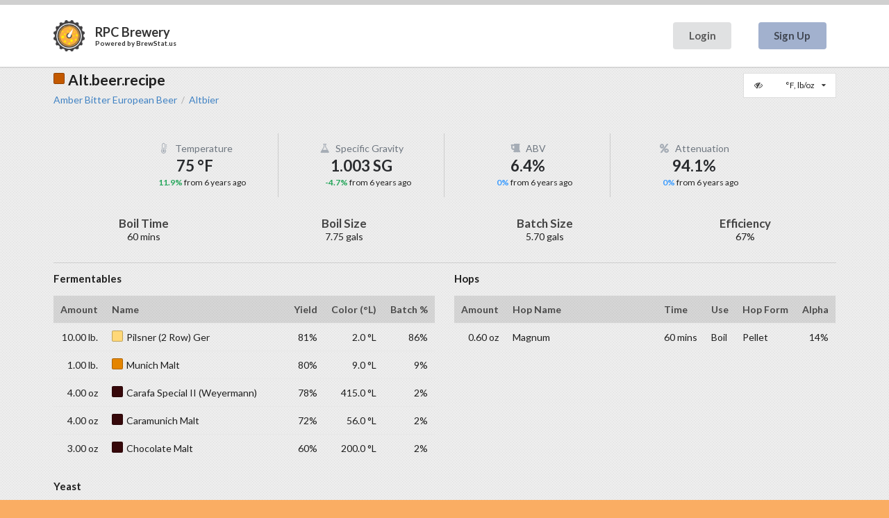

--- FILE ---
content_type: text/html; charset=utf-8
request_url: https://www.brewstat.us/share/8726/altbeerrecipe
body_size: 9455
content:


<!DOCTYPE html>
<html>
<head>
    <meta charset="utf-8" />
    <meta name="viewport" content="width=device-width, initial-scale=1.0">
    <title>Alt.beer.recipe</title>
    <meta name="mobile-web-app-capable" content="yes">
    <meta property="fb:app_id" content="1739684039621499" />
    <meta property="og:url" content="https://www.brewstat.us/share/8726/altbeerrecipe" />
    <meta property="og:type" content="website" />
    <meta property="og:title" content="Alt.beer.recipe" />
    <meta property="og:description" content="Fermentation tracking and sharing for Homebrewers" />
    <meta property="og:image" content="https://www.brewstat.us/Content/logo/brew-status-logo-256.png?788c12" />
    <meta property="og:image:width" content="256" />
    <meta property="og:image:height" content="256" />
    
    <meta property="og:url" content="https://www.brewstat.us/share/8726/altbeerrecipe" />
    <meta property="og:type" content="website" />
    <meta property="og:title" content="Alt.beer.recipe" />
    <meta property="fb:app_id" content="1739684039621499" />
    <meta property="og:image" content="https://www.brewstat.us/Content/logo/brew-status-logo-256.png?788c12" />

    <link rel="canonical" href="https://www.brewstat.us/share/8726/altbeerrecipe">

    <link href="/Content/css?v=1K-uXlPFA0OyBakK_iIPYNs1ArsPhJFZZNkbUfCg7Mg1" rel="stylesheet"/>

    <link href="/Content/default.min.css?788c12" rel="stylesheet"/>

    <script src="/bundles/modernizr?v=XXDo94j9Ob2y8A3xQSg39mktKHh3gotHJwPh8TKc8-s1"></script>


    <style type="text/css">
        .ui.vertical.menu .item > .menu {
            margin: inherit;
        }


        #app.main .following.bar {
            background-color: #fff !important;
        }

        .ui.avatar.image {
            background-color: #ffffff;
            background-color: rgba(255,255,255,.15);
        }

        .ui.large.menu {
            vertical-align:middle;
        }

    </style>

    
    <style type="text/css">
        .tooltip {
            border-bottom: thin dotted;
            cursor: pointer;
        }
    </style>

    <link rel="apple-touch-icon" sizes="180x180" href="/apple-touch-icon.png?v=bOvk6gYpQK">
<link rel="icon" type="image/png" href="/favicon-32x32.png?v=bOvk6gYpQK" sizes="32x32">
<link rel="icon" type="image/png" href="/favicon-16x16.png?v=bOvk6gYpQK" sizes="16x16">
<link rel="manifest" href="/manifest.json?v=bOvk6gYpQK">
<link rel="mask-icon" href="/safari-pinned-tab.svg?v=bOvk6gYpQK" color="#5bbad5">
<link rel="shortcut icon" href="/favicon.ico?v=bOvk6gYpQK">
<meta name="apple-mobile-web-app-title" content="BrewStatus">
<meta name="application-name" content="BrewStatus">
<meta name="theme-color" content="#ffffff">
    
<script>
    (function (i, s, o, g, r, a, m) {
        i['GoogleAnalyticsObject'] = r;
        i[r] = i[r] ||
            function () {
                (i[r].q = i[r].q || []).push(arguments);
            }, i[r].l = 1 * new Date();
        a = s.createElement(o),
            m = s.getElementsByTagName(o)[0];
        a.async = 1;
        a.src = g;
        m.parentNode.insertBefore(a, m);
    })(window, document, 'script', 'https://www.google-analytics.com/analytics.js', 'ga');

    ga('create', 'UA-80875488-1', 'auto');
    ga('send', 'pageview');

    var trackOutboundLink = function (url, name) {
        ga('send', 'event', name, 'click', url, {
            'transport': 'beacon',
            'hitCallback': function () {
                window.open(url);
            }
        });
    }
</script>

<script type="text/javascript">
  var appInsights=window.appInsights||function(config){
    function i(config){t[config]=function(){var i=arguments;t.queue.push(function(){t[config].apply(t,i)})}}var t={config:config},u=document,e=window,o="script",s="AuthenticatedUserContext",h="start",c="stop",l="Track",a=l+"Event",v=l+"Page",y=u.createElement(o),r,f;y.src=config.url||"https://az416426.vo.msecnd.net/scripts/a/ai.0.js";u.getElementsByTagName(o)[0].parentNode.appendChild(y);try{t.cookie=u.cookie}catch(p){}for(t.queue=[],t.version="1.0",r=["Event","Exception","Metric","PageView","Trace","Dependency"];r.length;)i("track"+r.pop());return i("set"+s),i("clear"+s),i(h+a),i(c+a),i(h+v),i(c+v),i("flush"),config.disableExceptionTracking||(r="onerror",i("_"+r),f=e[r],e[r]=function(config,i,u,e,o){var s=f&&f(config,i,u,e,o);return s!==!0&&t["_"+r](config,i,u,e,o),s}),t
    }({
        instrumentationKey: '2d761585-719d-4d1a-ad60-aed8d7d7d690'
    });
       
    window.appInsights=appInsights;
    appInsights.trackPageView();
</script>

</head>
<body id="app" class="main" ontouchstart="">
    <div class="ui left vertical sidebar menu" id="toc">
        <div class="header item">
            <a class="" href="/">
                <img class="brand brand-sm" src="/dist/static/brew-status-logo-black.svg" alt="Brew Status" />
            </a>
        </div>
            <a class="item" href="/register">
                <b>Sign Up</b>
            </a>
            <a class="item" href="/login">
                <b>Login</b>
            </a>
    </div>

    

    <div class="ui fixed main menu">
        <div class="ui container">
            <a class="launch icon item">
                <i class="content icon"></i>
            </a>
        </div>
    </div>

    <div class="pusher">

        <div class="full height">

            <div class="following bar">

                <div class="ui container">
                    <div class="ui large secondary menu">
                        <div class="view-ui-image item">
                            <div class="ui logo shape">
                                <div class="sides">
                                    <div class="active ui side">
                                        <img class="ui image" src="/Content/logo/brew-status-logo-64.png?788c12" alt="RPC Brewery Logo" />
                                    </div>
                                </div>
                            </div>
                        </div>
                        <div class="site-name header item">
                            <a href="/" style="color: #333 !important;">RPC Brewery</a>
                            <div class="powered-by-logo" style="color: #333 !important;">
                                Powered by <a href="/" target="_blank" rel="noreferrer nofollow" style="color: #333 !important;">BrewStat.us</a>
                            </div>
                        </div>
                        <div class="right menu">

                                <div class="item">
                                    <a href="/login" class="ui link button">
                                        Login
                                    </a>
                                </div>
                                <div class="item">
                                    <a href="/register" class="ui button" style="background-color:#A2B1CE;">
                                        Sign Up
                                    </a>
                                </div>
                        </div>
                    </div>
                </div>
            </div>

            <div class="vue-app page">

                





<div id="vueapp"></div>



            </div>

        </div>
        <div class="ui vertical footer segment">
    <div class="ui stackable centered grid container">
        <div class="three wide column">
            <h4 class="ui dividing header">Home</h4>

            <div class="ui link list">
                <a class="item" href="https://github.com/rlightner/public-BrewStatus/issues" target="_blank">Submit an Issue</a>
                <a class="item" href="https://gitter.im/BrewStatus/Lobby" target="_blank">Join our Chat</a>
                <a class="item" href="/privacy-policy" target="_blank">Privacy Policy</a>
                <a class="item" href="/terms" target="_blank">Terms of Use</a>
                <a class="item" href="/cookiepolicy" target="_blank">Cookie Policy</a>
                <a class="item" href="/tour" target="_blank">Tour</a>
                <a class="item" href="/contact" target="_blank">Contact</a>
            </div>
        </div>

        <div class="three wide column">
            <h4 class="ui dividing header">Tools</h4>

            <div class="ui link list">
                <a class="item" href="/styles" target="_blank">Styles</a>
            </div>
        </div>

        <div class="ten wide right floated center aligned column">
            &nbsp;
        </div>

        <div class="sixteen wide center aligned column">
            &copy;2016 - 2025 BrewStat.us
        </div>
    </div>
</div>

        <form action="/logout" id="logoutForm" method="post"></form>
    </div>

    
    <script type="text/javascript">
        window.currentUser = {"isLoggedIn":false,"display":{"temp":0,"units":0}};

        if (window.currentUser.isLoggedIn) {
            var Tawk_API = Tawk_API || {};

            Tawk_API.visitor = {
                name  : window.currentUser.username,
                email : window.currentUser.email
            };

            Tawk_API.onLoad = function(){
                Tawk_API.setAttributes({
                    'id'    : window.currentUser.userId,
                    'subscriber' : window.currentUser.isSubscriber
                }, function(error){});
            };
        }
    </script>


    <script src="/bundles/jquery?v=2u0aRenDpYxArEyILB59ETSCA2cfQkSMlxb6jbMBqf81"></script>

    <script src="/bundles/semantic?v=FjNCYPWam8hhHtXbxXiaPbg6XApjdAxjIXxTcFvX3oQ1"></script>

    <script type="text/javascript">
        $(function () {
            var $menu = $('#toc');

            $menu
                .sidebar({
                    dimPage: true,
                    transition: 'overlay',
                    mobileTransition: 'overlay'
                });

            // launch buttons
            $menu
                .sidebar('attach events', '.launch.button, .view-ui, .launch.item');

            $(".user-menu").dropdown({ zindex: 9999 });

        });

    </script>
    <script type="text/javascript">

        var Tawk_API = Tawk_API || {}, Tawk_LoadStart = new Date();
        (function () {
            var s1 = document.createElement("script"), s0 = document.getElementsByTagName("script")[0];
            s1.async = true;
            s1.src = 'https://embed.tawk.to/5a0c8e26bb0c3f433d4c96c0/default';
            s1.charset = 'UTF-8';
            s1.setAttribute('crossorigin', '*');
            s0.parentNode.insertBefore(s1, s0);
        })();
    </script>
    
    <script type="text/javascript">
        window.currentItem = {"brewId":8726,"ownerId":2480,"isActive":"false","brew":{"recipe":{"name":"Alt.beer.recipe","brewer":"Richard Cahill","batchSize":21.576847,"boilSize":29.336941,"boilTime":60,"efficiency":0.67,"type":"All Grain","mash":{"grainTemp":22.222222,"tunTemp":22.222222,"equipAdjust":false,"spargeTemp":75.555556,"mashSteps":[{"name":"Mash In","endTemp":66.6666667,"infuseAmount":14.190622,"rampTime":null,"stepTemp":66.666667,"stepTime":90,"type":"Infusion"},{"name":"Mash Out","endTemp":76.6666667,"infuseAmount":8.047312,"rampTime":null,"stepTemp":76.666667,"stepTime":10,"type":"Infusion"}],"mashPh":5.4,"name":"16 Single Infusion (152 ºF) with Mash Out"},"miscs":[],"fermentables":[{"name":"Pilsner (2 Row) Ger","addAfterBoil":false,"amount":4.53592,"color":2.0,"potential":1.03726,"yield":0.81,"type":"Grain","batchPercentage":0.86},{"name":"Munich Malt","addAfterBoil":false,"amount":0.453592,"color":9.0,"potential":1.0368,"yield":0.8,"type":"Grain","batchPercentage":0.09},{"name":"Carafa Special II (Weyermann)","addAfterBoil":false,"amount":0.113398,"color":415.0,"potential":1.035834,"yield":0.78,"type":"Grain","batchPercentage":0.02},{"name":"Caramunich Malt","addAfterBoil":false,"amount":0.113398,"color":56.0,"potential":1.032982,"yield":0.72,"type":"Grain","batchPercentage":0.02},{"name":"Chocolate Malt","addAfterBoil":false,"amount":0.085048,"color":200.0,"potential":1.0276,"yield":0.6,"type":"Grain","batchPercentage":0.02}],"hops":[{"name":"Magnum","alpha":0.14400000000000002,"beta":0.065,"amount":0.016858,"form":"Pellet","use":"Boil","time":60}],"yeasts":[{"name":"German Ale","amount":0.0,"attenuation":0.75,"cultureDate":null,"form":"Liquid","flocculation":"Low","type":"Ale","isWeight":false}],"waters":[],"notes":[],"style":{"categoryId":"7","categoryName":"Amber Bitter European Beer","categoryUrl":"https://www.brewstat.us/styles/7_amber-bitter-european-beer","subCategoryId":"7B","subCategoryName":"Altbier","subCategoryUrl":"https://www.brewstat.us/styles/7_amber-bitter-european-beer/7b_altbier","ogHigh":1.05200004577637,"ogLow":1.0440000295639,"fgHigh":1.01400005817413,"fgLow":1.00800001621246,"ibuHigh":50,"ibuLow":25,"srmHigh":17.0,"srmLow":11.0,"abvHigh":5.5,"abvLow":4.30000019073486}},"equipment":{"name":"My System - Summer","batchSize":21.576847,"boilSize":29.336941,"tunWeight":4.082328,"tunVolume":37.854118,"tunSpecificHeat":0.36,"coolingLossPct":0.04,"evapRate":0.09677419000000001,"lauterDeadspace":0.946353,"topUpKettle":0.0,"trubChillerLoss":3.86112,"biab":false},"specification":{"og":1.051,"fg":1.012,"abv":5.1,"color":14.0,"ibu":32.0,"ibuMethod":"Rager","calories":172.0}},"urls":{"view":"/brew/8726/altbeerrecipe","edit":"/brew/8726/edit","share":"https://www.brewstat.us/share/8726/altbeerrecipe","visitors":"/brew/8726/altbeerrecipe/visitors","export":"/brew/8726/export?type=csv","tilt":"/settings/tilt/3508/edit","tiltDataEdit":"/brew/8726/altbeerrecipe/readings/edit"},"device":{"isActive":true,"brewometerDeviceId":3508,"nickname":"My Orange tilt","dataUrl":null,"currentBrewId":8726,"brewName":"Alt.beer.recipe","color":2,"colorHex":0,"formState":null,"editToken":null,"startSG":0.0,"lastSG":0.0,"currentABV":0.0,"currentAttn":0.0,"cssColorName":"orange"},"latestStats":{"initial":{"created":"2020-05-01T04:02:22.3114238Z","specificGravity":1.052,"temperature":67.0,"viewCount":0,"abv":0.0,"attenuation":0.0},"latest":{"created":"2020-09-30T23:25:12.5800577Z","specificGravity":1.0030465337132004,"temperature":75.0,"viewCount":0,"abv":0.065075308302283169,"attenuation":0.94141281320768455},"prior":{"created":"2020-05-01T04:02:22.3114238Z","specificGravity":1.052,"temperature":67.0,"viewCount":0,"abv":0.0,"attenuation":0.0},"change":{"changeDuration":"152.19:22:50.2686339","specificGravity":-0.048953466286799641,"specificGravityPercent":-0.046533713200379884,"temperature":8.0,"temperaturePercent":0.11940298507462686,"abv":0.065075308302283169,"abvPercent":0.0,"attenuation":0.94141281320768455,"attenuationPercent":0.0,"viewCount":0,"viewCountPercent":0.0}}};
    </script>


    
    <script src="/dist/manifest.min.js?a19076fc21967bd26100" defer></script>
    
    <script src="/dist/vendor.min.js?a19076fc21967bd26100" defer></script>
    
    <script src="/dist/brew-vendor.min.js?a19076fc21967bd26100" defer></script>
    
    <script src="/dist/brew.min.js?a19076fc21967bd26100" defer></script>
    

        <svg xmlns="http://www.w3.org/2000/svg" width="0" height="0" display="none">
        <symbol id="logo-icon" viewbox="0 0 244.2 244">
            <style type="text/css">.st0 {fill: #FFFFFF;}.st1 {fill: #414042;}.st2 {fill: #FAAF40;}.st3 {fill: #FFF100;}</style>
            <path class="st0" d="M122.1 20C65 20 18.6 66.4 18.6 123.5S65 227 122.1 227c57.1 0 103.5-46.4 103.5-103.5S179.2 20 122.1 20z" />
            <path class="st1" d="M122.1 32.7c-50.1 0-90.8 40.7-90.8 90.8s40.7 90.8 90.8 90.8c50.1 0 90.8-40.7 90.8-90.8S172.2 32.7 122.1 32.7z" />
            <path class="st1" d="M232.5 120.7c0-7.4 4.8-13.7 11.4-16 -0.7-5.1-1.7-10-3-14.9 -0.5 0-1 0.1-1.5 0.1 -9.4 0-17-7.6-17-17 0-5.2 2.4-9.8 6-12.9 -2.7-4.5-5.6-8.9-8.8-13.1 -2.4 1.3-5 2-7.9 2 -9.4 0-17-7.6-17-17 0-2.9 0.8-5.5 2-7.9 -4.2-3.2-8.7-6.2-13.4-8.9 -3.1 3.7-7.7 6-12.9 6 -9.4 0-17-7.6-17-17 0-0.4 0.1-0.8 0.1-1.3 -5-1.3-10.1-2.3-15.3-3 -2.1 6.9-8.5 12-16.2 12s-14-5.1-16.2-12c-5.3 0.7-10.6 1.7-15.7 3.1 0.1 0.6 0.2 1.1 0.2 1.7 0 9.4-7.6 17-17 17 -5.3 0-10-2.5-13.1-6.3 -4.6 2.6-8.9 5.6-13.1 8.8 1.2 2.3 2 5 2 7.8 0 9.4-7.6 17-17 17 -2.8 0-5.4-0.7-7.8-1.9 -3.2 4.2-6.2 8.7-8.9 13.3 3.6 3.1 6 7.7 6 12.9 0 9.4-7.6 17-17 17 -0.4 0-0.9-0.1-1.3-0.1 -1.3 4.9-2.3 10-3 15.1 6.8 2.3 11.7 8.6 11.7 16.1 0 7.6-5 13.9-11.8 16.1 0.7 5.6 1.8 11 3.2 16.3 0.5 0 0.9-0.1 1.4-0.1 9.4 0 17 7.6 17 17 0 5.2-2.4 9.8-6.1 12.9 2.7 4.6 5.6 9 8.9 13.2 2.3-1.2 4.9-1.9 7.7-1.9 9.4 0 17 7.6 17 17 0 2.8-0.7 5.4-1.9 7.7 4.3 3.3 8.8 6.3 13.5 9 3.1-3.7 7.8-6.2 13-6.2 9.4 0 17 7.6 17 17 0 0.5-0.1 0.9-0.1 1.4 4.9 1.3 10 2.3 15.2 2.9 2.2-6.9 8.6-11.9 16.1-11.9 7.6 0 14 5 16.1 11.9 5.2-0.7 10.2-1.6 15.2-2.9 0-0.3-0.1-0.5-0.1-0.8 0-9.4 7.6-17 17-17 5 0 9.5 2.2 12.6 5.7 5-2.8 9.7-6 14.2-9.5 -1.2-2.3-1.9-4.9-1.9-7.7 0-9.4 7.6-17 17-17 2.8 0 5.3 0.7 7.6 1.9 3.1-4 5.9-8.3 8.5-12.7 -3.7-3.1-6.2-7.8-6.2-13 0-9.4 7.6-17 17-17 0.6 0 1.1 0.1 1.6 0.2 1.5-5.6 2.6-11.3 3.3-17.2C237.4 134.5 232.5 128.2 232.5 120.7zM122.1 222.5c-54.6 0-99.1-44.4-99.1-99.1 0-54.6 44.4-99.1 99.1-99.1s99.1 44.4 99.1 99.1C221.2 178.1 176.7 222.5 122.1 222.5z" />
            <circle class="st2" cx="122.1" cy="123.5" r="82" />
            <circle class="st1" cx="122.1" cy="122" r="20.1" />
            <path class="st0" d="M134.3 124.7c-1.7 6.6-8.4 10.5-14.9 8.8 -6.6-1.7-10.5-8.4-8.8-14.9 0.5-1.8 1.3-3.4 2.4-4.8L153.3 68 134.3 124.7z" />
            <path class="st1" d="M121.1 201.6l-0.9 0 0.2-6.6 0.8 0L121.1 201.6zM124.5 201.6l-0.2-6.6 0.8 0 0.3 6.6L124.5 201.6zM116.8 201.4l-0.9-0.1 0.5-6.6 0.8 0.1L116.8 201.4zM128.8 201.3l-0.6-6.6 0.8-0.1 0.6 6.6L128.8 201.3zM112.5 201l-0.8-0.1 0.8-6.5 0.8 0.1L112.5 201zM133.1 200.9l-0.9-6.5 0.8-0.1 1 6.5L133.1 200.9zM108.3 200.4l-0.9-0.2 1.2-6.5 0.8 0.1L108.3 200.4zM137.3 200.1l-1.2-6.5 0.7-0.1 1.3 6.4L137.3 200.1zM104.1 199.5l-0.8-0.2 1.6-6.4 0.8 0.2L104.1 199.5zM141.5 199.2l-1.6-6.4 0.8-0.2 1.7 6.4L141.5 199.2zM99.9 198.4l-0.8-0.2 1.9-6.3 0.8 0.2L99.9 198.4zM145.7 198l-2-6.3 0.8-0.2 2 6.3L145.7 198zM95.8 197.1l-0.8-0.3 2.3-6.2 0.7 0.3L95.8 197.1zM149.7 196.6l-2.3-6.2 0.7-0.3 2.4 6.1L149.7 196.6zM91.8 195.6l-0.8-0.3 2.6-6 0.7 0.3L91.8 195.6zM153.9 194.9l-2.8-5.9 0.7-0.3 2.7 6L153.9 194.9zM87.8 193.8l-0.7-0.4 2.9-5.9 0.7 0.4L87.8 193.8zM157.6 193.2l-3-5.9 0.7-0.4 3 5.8L157.6 193.2zM84 191.8l-0.7-0.4 3.2-5.7 0.7 0.4L84 191.8zM161.4 191.1l-3.3-5.7 0.7-0.4 3.4 5.7L161.4 191.1zM80.3 189.6l-0.7-0.5 3.6-5.5 0.7 0.4L80.3 189.6zM165 188.9l-3.6-5.5 0.6-0.4 3.7 5.5L165 188.9zM76.7 187.2l-0.7-0.5 3.8-5.3 0.6 0.5L76.7 187.2zM168.6 186.5l-3.9-5.3 0.6-0.5 3.9 5.3L168.6 186.5zM73.3 184.7l-0.7-0.5 4.1-5.1 0.6 0.5L73.3 184.7zM172 183.8l-4.2-5.1 0.6-0.5 4.2 5L172 183.8zM70 181.9l-0.6-0.6 4.4-4.9 0.6 0.5L70 181.9zM175.2 181l-4.4-4.9 0.6-0.5 4.5 4.8L175.2 181zM66.8 179l-0.6-0.6 4.7-4.6 0.6 0.6L66.8 179zM178.3 178l-4.7-4.6 0.5-0.6 4.7 4.6L178.3 178zM63.9 175.9l-0.6-0.6 4.9-4.4 0.5 0.6L63.9 175.9zM181.2 174.9l-4.9-4.4 0.5-0.6 5 4.3L181.2 174.9zM61.1 172.6l-0.5-0.7 5.1-4.1 0.5 0.6L61.1 172.6zM184 171.6l-5.2-4.1 0.5-0.6 5.2 4L184 171.6zM58.4 169.2l-0.5-0.7 5.4-3.8 0.5 0.6L58.4 169.2zM186.6 168.1l-5.4-3.8 0.4-0.6 5.4 3.7L186.6 168.1zM56 165.7l-0.5-0.7 5.5-3.5 0.4 0.7L56 165.7zM188.9 164.5l-5.6-3.5 0.4-0.7 5.6 3.4L188.9 164.5zM53.8 162l-0.4-0.7 5.7-3.2 0.4 0.7L53.8 162zM191.1 160.8l-5.8-3.2 0.4-0.7 5.8 3.1L191.1 160.8zM51.7 158.2l-0.4-0.8 5.9-2.9 0.3 0.7L51.7 158.2zM193.1 157l-6-2.8 0.4-0.7 6 2.8L193.1 157zM49.9 154.4l-0.3-0.8 6.1-2.6 0.3 0.7L49.9 154.4zM194.9 153.1l-6.1-2.5 0.3-0.7 6.1 2.5L194.9 153.1zM48.3 150.4l-0.3-0.8 6.2-2.2 0.3 0.7L48.3 150.4zM196.4 149l-6.2-2.2 0.3-0.7 6.2 2.1L196.4 149zM46.9 146.3l-0.3-0.8 6.3-1.8 0.2 0.7L46.9 146.3zM197.7 144.9l-6.3-1.8 0.2-0.8 6.3 1.8L197.7 144.9zM45.7 142.2l-0.2-0.9 6.4-1.5 0.2 0.7L45.7 142.2zM198.8 140.8l-6.4-1.5 0.2-0.8 6.4 1.4L198.8 140.8zM44.8 138l-0.2-0.9 6.5-1.2 0.1 0.8L44.8 138zM199.7 136.5l-6.5-1.1 0.1-0.8 6.5 1.1L199.7 136.5zM44.1 133.7l-0.1-0.8 6.5-0.8 0.1 0.8L44.1 133.7zM200.3 132.3l-6.5-0.8 0.1-0.8 6.5 0.7L200.3 132.3zM43.6 129.5l-0.1-0.9 6.6-0.5 0.1 0.8L43.6 129.5zM200.7 128l-6.6-0.5 0-0.8 6.6 0.3L200.7 128zM43.4 125.2l0-0.9 6.6-0.1 0 0.8L43.4 125.2zM200.8 123.7l-6.6-0.1 0-0.8 4.5-0.2 2 0.1L200.8 123.7zM50 121l-6.6-0.2 0-0.9 6.6 0.3L50 121zM194.2 119.4l0-0.8 6.6-0.4 0 0.9L194.2 119.4zM50.2 117.1l-6.6-0.5 0.1-0.9 6.6 0.6L50.2 117.1zM193.9 115.5l-0.1-0.8 6.5-0.7 0.1 0.9L193.9 115.5zM50.6 113.2l-6.5-0.9 0.1-0.8 6.5 0.9L50.6 113.2zM193.4 111.6l-0.1-0.8 6.5-1.1 0.1 0.8L193.4 111.6zM51.2 109.3l-6.5-1.2 0.2-0.8 6.4 1.3L51.2 109.3zM192.7 107.7l-0.2-0.8 6.4-1.5 0.2 0.9L192.7 107.7zM52 105.4l-6.4-1.6 0.2-0.9 6.4 1.7L52 105.4zM191.7 103.9l-0.2-0.7 6.3-1.8 0.2 0.9L191.7 103.9zM53.1 101.6l-6.3-1.9 0.3-0.8 6.3 2L53.1 101.6zM190.6 100.1l-0.2-0.7 6.2-2.1 0.3 0.8L190.6 100.1zM54.4 97.9l-6.2-2.3 0.3-0.8 6.1 2.4L54.4 97.9zM189.3 96.4l-0.3-0.7 6.1-2.5 0.3 0.8L189.3 96.4zM55.8 94.2l-6-2.6 0.3-0.8 6 2.7L55.8 94.2zM187.7 92.8l-0.3-0.7 5.9-2.8 0.4 0.8L187.7 92.8zM57.5 90.7l-5.9-3L52 87l5.9 3L57.5 90.7zM186 89.3l-0.4-0.7 5.8-3.1 0.4 0.7L186 89.3zM59.4 87.2l-5.7-3.3 0.4-0.7 5.7 3.3L59.4 87.2zM184.1 85.9l-0.4-0.7 5.6-3.4 0.4 0.6L184.1 85.9zM61.4 83.8l-5.5-3.6 0.5-0.7 5.5 3.6L61.4 83.8zM182 82.5l-0.4-0.6 5.4-3.7 0.5 0.7L182 82.5zM63.6 80.6l-5.3-3.9 0.5-0.7 5.3 3.9L63.6 80.6zM179.7 79.3l-0.5-0.6 5.2-4 0.5 0.7L179.7 79.3zM66 77.4l-5.1-4.1 0.5-0.7 5.1 4.2L66 77.4zM177.2 76.2l-0.5-0.6 5-4.3 0.6 0.7L177.2 76.2zM68.6 74.4L63.7 70l0.6-0.6 4.8 4.5L68.6 74.4zM174.6 73.3l-0.5-0.6 4.7-4.6 0.6 0.6L174.6 73.3zM71.3 71.6l-4.6-4.7 0.6-0.6 4.6 4.7L71.3 71.6zM171.8 70.5l-0.6-0.5 4.5-4.8 0.6 0.6L171.8 70.5zM74.2 68.9L69.8 64l0.6-0.6 4.3 5L74.2 68.9zM168.9 67.9l-0.6-0.5 4.2-5 0.7 0.5L168.9 67.9zM77.2 66.4l-4.1-5.2 0.7-0.5 4 5.2L77.2 66.4zM165.8 65.4l-0.6-0.5 3.9-5.3 0.7 0.5L165.8 65.4zM80.4 64l-3.8-5.4 0.7-0.5 3.8 5.4L80.4 64zM162.6 63.1l-0.7-0.4 3.6-5.5 0.7 0.5L162.6 63.1zM83.6 61.8l-3.5-5.6 0.7-0.5 3.5 5.6L83.6 61.8zM159.3 61l-0.7-0.4 3.3-5.7 0.6 0.3L159.3 61zM87 59.8L83.8 54l0.7-0.4 3.2 5.8L87 59.8zM155.8 59l-0.7-0.4 3-5.8 0.7 0.4L155.8 59zM90.5 58l-2.9-5.9 0.8-0.4 2.8 5.9L90.5 58zM152.3 57.3l-0.7-0.3 2.7-6 0.8 0.4L152.3 57.3zM94.1 56.3l-2.6-6.1 0.8-0.3 2.5 6.1L94.1 56.3zM148.6 55.7l-0.7-0.3 2.3-6.1 0.8 0.3L148.6 55.7zM97.8 54.9l-2.2-6.2 0.8-0.3 2.1 6.2L97.8 54.9zM144.9 54.4l-0.7-0.2 2-6.3 0.8 0.3L144.9 54.4zM101.5 53.7l-1.9-6.3 0.8-0.2 1.8 6.3L101.5 53.7zM141.2 53.2l-0.7-0.2 1.7-6.4 0.9 0.2L141.2 53.2zM105.3 52.7l-1.5-6.4 0.9-0.2 1.4 6.4L105.3 52.7zM137.3 52.3l-0.8-0.2 1.3-6.4 0.8 0.2L137.3 52.3zM109.1 51.9l-1.2-6.5 0.9-0.1 1.1 6.5L109.1 51.9zM133.5 51.6l-0.8-0.1 1-6.5 0.9 0.1L133.5 51.6zM113 51.3l-0.8-6.5 0.8-0.1 0.8 6.5L113 51.3zM129.6 51.1l-0.8-0.1 0.6-6.6 0.8 0.1L129.6 51.1zM117 50.9l-0.5-6.6 0.9-0.1 0.4 6.6L117 50.9zM125.6 50.8l-0.8 0 0.2-6.6 0.9 0L125.6 50.8zM120.9 50.7l-0.1-6.6 0.9 0v6.6L120.9 50.7z" />
            <circle class="st3" cx="72.3" cy="131.6" r="10.1" />
            <circle class="st3" cx="88.5" cy="110.4" r="6.1" />
            <circle class="st3" cx="141.1" cy="160.5" r="9.4" />
            <circle class="st3" cx="158" cy="122.9" r="4.7" />
            <circle class="st3" cx="90.2" cy="165.7" r="7.3" />
            <circle class="st3" cx="173.3" cy="152.4" r="6.7" />
            <circle class="st3" cx="122.8" cy="182.5" r="6.5" />
            <circle class="st3" cx="111.6" cy="86.5" r="4.7" />
            <circle class="st3" cx="72.3" cy="89.4" r="4.7" />
            <circle class="st3" cx="182.4" cy="118.2" r="7.1" />
            <circle class="st3" cx="162.7" cy="94.1" r="3.6" />
            <circle class="st3" cx="128.7" cy="65.3" r="3" />
        </symbol>
    </svg>
</body>

</html>
